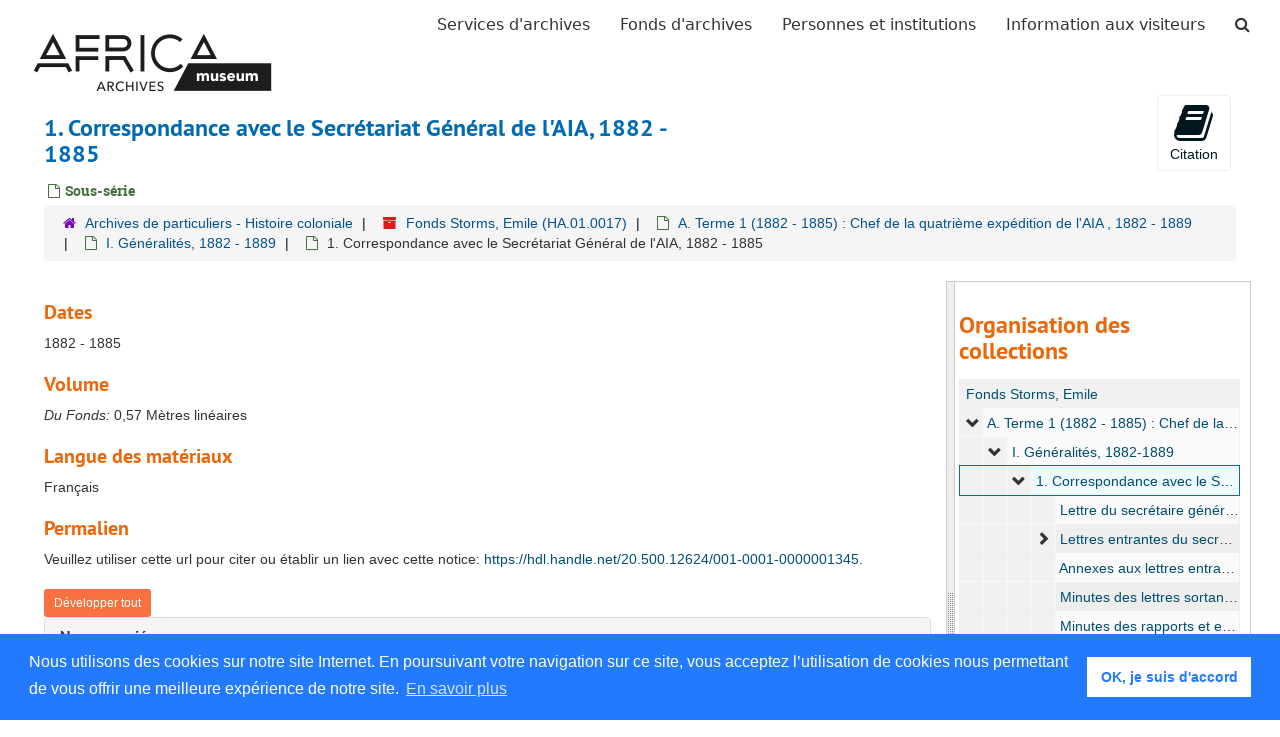

--- FILE ---
content_type: text/html;charset=UTF-8
request_url: https://archives.africamuseum.be/repositories/2/archival_objects/667
body_size: 5990
content:

<!DOCTYPE html>
<html lang="fr">
<head>
	<meta charset="utf-8"/>
	<meta http-equiv="X-UA-Compatible" content="IE=edge"/>
	<meta name="viewport" content="width=device-width, initial-scale=1">
	<link href="/assets/favicon-6258cfe74ca26537c5824d8edf18074a935caedc2942325a000a23179c8f72f8.ico" rel="shortcut icon" type="image/x-icon" />
	<title>1. Correspondance avec le Secrétariat Général de l&#39;AIA, 1882 - 1885 | AfricaMuseum - Archives</title>
	<meta name="csrf-param" content="authenticity_token" />
<meta name="csrf-token" content="GwFlP05FY3qXWdG+aRTH+7PYCcFqOPSiuJJ7WkKaKJaD1qN2wbyXfmY219lSAHEMLx1AZx6E/4gNrSEoIEajJw==" />
		<meta name="referrer" content="origin-when-cross-origin" />


	<script>
	 var APP_PATH = '/';
	</script>

	<link rel="stylesheet" media="all" href="/assets/application-d75e2be2285bb9c499952ec5f61bb642eb52034cbf957763101bc8426eb2a67e.css" />
	<script src="/assets/application-d931c7796d2a9940ff4967478207ddb3d3d86faa90b8163d2058ce9413ad0d27.js"></script>

          <script type="application/ld+json">
    {
  "@context": "http://schema.org/",
  "@id": "https://archives.africamuseum.be/repositories/2/archival_objects/667",
  "@type": "ArchiveComponent",
  "name": "1. Correspondance avec le Secrétariat Général de l'AIA, 1882 - 1885",
  "isPartOf": "https://archives.africamuseum.be/repositories/2/archival_objects/666",
  "creator": [
    {
      "@id": "https://archives.africamuseum.be/agents/people/19",
      "@type": "Person",
      "name": "Storms, Emile"
    }
  ],
  "dateCreated": [
    "1882 - 1885"
  ],
  "holdingArchive": {
    "@id": "https://archives.africamuseum.be/repositories/2",
    "@type": "ArchiveOrganization",
    "name": "Archives de particuliers - Histoire coloniale"
  }
}
  </script>


			<!-- Begin plugin layout -->
			<link rel="stylesheet" media="all" href="/assets/css/sticky-footer.css" />
<link rel="stylesheet" media="all" href="/assets/css/rmca.css" />

<!-- Global site tag (gtag.js) - Google Analytics -->
<script async src="https://www.googletagmanager.com/gtag/js?id=UA-132558445-1"></script>
<script>
  window.dataLayer = window.dataLayer || [];
  function gtag(){dataLayer.push(arguments);}
  gtag('js', new Date());

  gtag('config', 'UA-132558445-1',  { 'anonymize_ip': true });
</script>

<!-- Google tag (gtag.js) -->
<script async src="https://www.googletagmanager.com/gtag/js?id=G-F566YR9FKE"></script>
<script>
  window.dataLayer = window.dataLayer || [];
  function gtag(){dataLayer.push(arguments);}
  gtag('js', new Date());

  gtag('config', 'G-F566YR9FKE');
</script>


<link rel="stylesheet" type="text/css" href="//cdnjs.cloudflare.com/ajax/libs/cookieconsent2/3.1.0/cookieconsent.min.css" />
<script src="//cdnjs.cloudflare.com/ajax/libs/cookieconsent2/3.1.0/cookieconsent.min.js"></script>
<script>
window.addEventListener("load", function(){
window.cookieconsent.initialise({
  "palette": {
    "popup": {
      "background": "#237afc"
    },
    "button": {
      "background": "#fff",
      "text": "#237afc"
    }
  },
  "content": {
    "message": "Nous utilisons des cookies sur notre site Internet. En poursuivant votre navigation sur ce site, vous acceptez l’utilisation de cookies nous permettant de vous offrir une meilleure expérience de notre site.",
    "dismiss": "OK, je suis d&#39;accord",
    "link": "En savoir plus",
    "href": "https://www.africamuseum.be/fr/legal"
  }
})});
</script>
<meta name="csrf-param" content="authenticity_token" />
<meta name="csrf-token" content="xjkXp8p+RvdVG5ntUi7FHP5WataXkoVK+rnGub3436Ze7tHuRYey86R0n4ppOnPrYpMjcOMujmBPhpzL3yRUFw==" />

			<!-- End plugin layout -->

	<!-- HTML5 shim and Respond.js for IE8 support of HTML5 elements and media queries -->
<!-- WARNING: Respond.js doesn't work if you view the page via file:// -->
<!--[if lt IE 9]>
	<script src="https://oss.maxcdn.com/html5shiv/3.7.3/html5shiv.min.js"></script>
	<script src="https://oss.maxcdn.com/respond/1.4.2/respond.min.js"></script>
<![endif]-->
</head>

<body>
	<div class="skipnav">
  <a class="sr-only sr-only-focusable" href="#maincontent">Passer au contenu principal</a>
</div>


	<div class="container-fluid no-pad">
		<section  id="header">

<nav class="navbar navbar-default" aria-label="top-level navigation">
	<div class="container-fluid">
		<div class="navbar-header">
			<button type="button" class="navbar-toggle" data-toggle="collapse" data-target="#myNavbar">
				<span class="sr-only">Toggle navigation</span>
				<span class="icon-bar"></span>
				<span class="icon-bar"></span>
				<span class="icon-bar"></span> 
			</button>
				<a title="Retourner à la page d&#39;accueil ArchivesSpace" href="https://archives.africamuseum.be" class="navbar-brand">
				<img src="/assets/images/logo.png" alt = AfricaMuseum - Archives class="logo" />    
				</a>
		</div>
		<div class="collapse navbar-collapse" id="myNavbar">
			<ul class="nav navbar-nav navbar-right">
				<li><a href="/repositories">Services d&#39;archives</a></li>
				<li><a href="/repositories/resources">Fonds d&#39;archives</a></li>
				<li><a href="/agents">Personnes et institutions</a></li>
				<li><a href="/visitorinformation">Information aux visiteurs</a></li>
					<li><a href="/search?reset=true" title="Chercher les archives">
						<span class="fa fa-search" aria-hidden="true"></span>
						<span class="sr-only">Chercher les archives</span>
					  </a>
					</li>
			</ul>
		</div>
  </div>
</nav>
</section>
		
	</div>

	<section id="content" class="container-fluid">
		<a name="maincontent" id="maincontent"></a>
		
		<a name="main" title="Contenu principal"></a>
<div id="main-content" class="row objects">
  <div class="row" id="info_row">
    <div class="information col-sm-7">
      

<h1>
    1. Correspondance avec le Secrétariat Général de l'AIA, 1882 - 1885
</h1>


<div class="badge-and-identifier">
  <div class="record-type-badge archival_object">
    <i class="fa fa-file-o"></i>&#160;Sous-série
  </div>
</div>

    </div>
    <div class="page_actions col-sm-5 right">
    <div title="Page Actions" class="text-right">
 <ul class="list-inline">
      <li class="large-badge  align-center">
          <form id="cite_sub" action="/cite" accept-charset="UTF-8" method="post"><input name="utf8" type="hidden" value="&#x2713;" /><input type="hidden" name="authenticity_token" value="iIU8JcRsvBi+Yg5Gdq48yAElKfRHSNhUU1yp2BPbwwzZA3hKzKbm6fJaTulWMPzuPjo7RgZ4gX6rc3f97ptomg==" />
  <input type="hidden" name="uri" id="uri" value="/repositories/2/archival_objects/667" />
  <input type="hidden" name="cite" id="cite" value="Musée royal de l&#39;Afrique centrale, Tervuren, Fonds Emile Storms, 1. Correspondance avec le Secrétariat Général de l&#39;AIA, https://hdl.handle.net/20.500.12624/001-0001-0000001345.   Accédé  January 28, 2026." />
  <button type="submit" class="btn page_action request  btn-default">
    <i class="fa fa-book fa-3x"></i><br/>
    Citation
  </button>
</form>
      </li>
 </ul>
</div>

    </div>
  </div>

   <div class="clear">
    <nav aria-label="hierarchical navigation">
      <ul class="breadcrumb">
	<li>
	  <span class='record-type-badge repository' aria-hidden='true'>       <i class='fa fa-home'></i>     </span>
	    <a href='/repositories/2'>
		Archives de particuliers - Histoire coloniale
	    </a>
	</li>
	<li>
	  <span class='record-type-badge resource' aria-hidden='true'>       <i class='fa fa-archive'></i>     </span>
	    <a href='/repositories/2/resources/17'>
		Fonds Storms, Emile (HA.01.0017)
	    </a>
	</li>
	<li>
	  <span class='record-type-badge archival_object' aria-hidden='true'>       <i class='fa fa-file-o'></i>     </span>
	    <a href='/repositories/2/archival_objects/665'>
		A. Terme 1 (1882 - 1885) : Chef de la quatrième expédition de l'AIA , 1882 - 1889
	    </a>
	</li>
	<li>
	  <span class='record-type-badge archival_object' aria-hidden='true'>       <i class='fa fa-file-o'></i>     </span>
	    <a href='/repositories/2/archival_objects/666'>
		I. Généralités, 1882 - 1889
	    </a>
	</li>
	<li>
	  <span class='record-type-badge archival_object' aria-hidden='true'>       <i class='fa fa-file-o'></i>     </span>
	    1. Correspondance avec le Secrétariat Général de l'AIA, 1882 - 1885
	</li>
      </ul>
    </nav>
</div>


  <div class="row" id="notes_row">
   <div class="col-sm-9">
    


    <!-- Look for '_inherited' and '*_inherited' properties -->



<div class="upper-record-details">

      <h3>Dates</h3>
      <ul class="dates-is-single-date">
        <li class="dates"> 
            1882 - 1885 
        </li>
</ul>





      <h3>Volume</h3>
        <p class="extent"><span class="inherit">Du Fonds:</span>
			0,57 Mètres linéaires 
		</p>
	
      <h3>Langue des matériaux</h3>
        <p class="language">
	  Français
	</p>
	
	<!-- Begin PDF inventories hack -->
	<!-- End PDF inventories hack -->

      
      
      
</div>
	<div id="permalink">

              <h3>Permalien</h3><p>Veuillez utiliser cette url pour citer ou établir un lien avec cette notice: 
		<a href="https://hdl.handle.net/20.500.12624/001-0001-0000001345">https://hdl.handle.net/20.500.12624/001-0001-0000001345.


	</div>
	<!-- begin UV -->
	<! -- end UV -->

    <div class="acc_holder clear" >
      <div class="panel-group" id="res_accordion">
	   
   <div class="panel panel-default">
     <div class="panel-heading">
       <h3 class="panel-title">
	 <a class="accordion-toggle" data-toggle="collapse"  href="#agent_list">
           Nom associé
	 </a>
 </h3>
     </div>
     <div id="agent_list" class="panel-collapse collapse note_panel in">
       <div class="panel-body">
	   <h3>Source</h3>
  <ul class="present_list agents_list">
      <li>
        <a href="/agents/people/1230">Strauch, Maximilien</a>
        (Personne)
      </li>
      <li>
        <a href="/agents/corporate_entities/16">Association internationale africaine. AIA</a>
        (Personne morale)
      </li>
  </ul>
  <h3>Producteur</h3>
  <ul class="present_list agents_list">
      <li>
          <span class="inherit">Du Fonds:</span>
        <a href="/agents/people/19">Storms, Emile</a>
        (Personne)
      </li>
  </ul>

       </div>
     </div>
   </div>

  <!-- Begin PDF inventories hack:  
	End PDF inventories hack -->
	
	    
   <div class="panel panel-default">
     <div class="panel-heading">
       <h3 class="panel-title">
	 <a class="accordion-toggle" data-toggle="collapse"  href="#repo_deets">
           Détails du service d&#39;archives
	 </a>
 </h3>
     </div>
     <div id="repo_deets" class="panel-collapse collapse note_panel in">
       <div class="panel-body">
	 <h2>Détails du service d&#39;archives</h2>
<p> Fait partie de Archives de particuliers - Histoire coloniale Service d&#39;archives</p>



<div class='contact_info'>
  <strong>Contact:</strong> <br/>


<br/>


<!-- YEE HAW -->
<span class="email"><i class="fa fa-envelope" aria-hidden="true"></i> <a href="mailto:crc@africamuseum.be" title="Envoyer courriel">crc@africamuseum.be</a></span>
<br/>
</div>



       </div>
     </div>
   </div>

      </div>
        
        
        
    </div>
    <script type="text/javascript" >initialize_accordion(".note_panel", "Développer tout" , "Réduire tout");
    </script>

   </div>

    <div id="sidebar" class="sidebar sidebar-container col-sm-3 resizable-sidebar">
      <script src="/assets/largetree-6541a51b3fceaac15ebc7b1a7f5155d473ee5cc35f3b337cb0ac844dd66f0666.js"></script>
<script src="/assets/tree_renderer-96d35d070e8fc9b2b62494aa07d53a1459908a712af611b1f4c0f23268d90042.js"></script>

<h2>Organisation des collections</h2>
<div class="infinite-tree-view largetree-container" id='tree-container'></div>

<script>

    var root_uri = '/repositories/2/resources/17';
    var should_link_to_record = true;

    var tree = new LargeTree(new TreeDataSource(root_uri + '/tree'),
        $('#tree-container'),
        root_uri,
        true,
        new SimpleRenderer(should_link_to_record),
        function() {
            var tree_id = TreeIds.uri_to_tree_id('/repositories/2/archival_objects/667');
            tree.setCurrentNode(tree_id, function() {
                // scroll to selected node
                tree.elt.scrollTo('#'+tree_id, 0, {offset: -50});
            });
        },
        function(current_node, tree) {
          tree.expandNode(current_node);
        });
</script>

    </div>
  </div>
   <div class="modal fade" id="cite_modal" tabindex="-1" role="dialog" aria-labelledby="cite_modalLabel" aria-hidden="true">
  <div class="modal-dialog">
    <div class="modal-content">
      <div class="modal-header">
        <button type="button" class="close" data-dismiss="modal" aria-hidden="true">&times;</button>
        <h3 class="modal-title" id="cite_modalLabel">Citation</h3>
      </div>
      <div class="modal-body">
        <!-- Nav tabs via https://getbootstrap.com/docs/3.4/javascript/#markup -->
        <ul class="nav nav-tabs" role="tablist">
          <li role="presentation" class="active">
            <a href="#item" aria-controls="item" role="tab" data-toggle="tab" >Cité article</a>
          </li>
          <li role="presentation" class="">
            <a href="#description" aria-controls="description" role="tab" data-toggle="tab">Cité Élément Description</a>
          </li>
        </ul>

        <!-- Tab panes -->
        <section class="tab-content" style="margin-top: 15px;">
          <p role="tabpanel" class="tab-pane active" data-js="citation" id="item">Musée royal de l&#39;Afrique centrale, Tervuren, Fonds Emile Storms, 1. Correspondance avec le Secrétariat Général de l&#39;AIA, https://hdl.handle.net/20.500.12624/001-0001-0000001345.</p>
          <p role="tabpanel" class="tab-pane " data-js="citation" id="description">Musée royal de l&#39;Afrique centrale, Tervuren, Fonds Emile Storms, 1. Correspondance avec le Secrétariat Général de l&#39;AIA, https://hdl.handle.net/20.500.12624/001-0001-0000001345.   Accédé  January 28, 2026.</p>
        </section>
      </div>
      <div class="modal-footer">
        <button type="button" class="btn btn-default" data-dismiss="modal">Fermer</button>
        <button type="button" class="btn btn-primary action-btn"></button>
      </div>
    </div>
  </div>
</div>

<script type ="text/javascript" >setupCite("cite_modal", "Copier dans le presse-papier")</script>
  <div class="modal fade" id="request_modal" tabindex="-1" role="dialog" aria-labelledby="request_modalLabel" aria-hidden="true">
  <div class="modal-dialog">
    <div class="modal-content">
      <div class="modal-header">
        <button type="button" class="close" data-dismiss="modal" aria-hidden="true">&times;</button>
        <h3 class="modal-title" id="request_modalLabel">Requête</h3>
      </div>
      <div class="modal-body">
        <form id="request_form" action="/fill_request" accept-charset="UTF-8" method="post"><input name="utf8" type="hidden" value="&#x2713;" /><input type="hidden" name="authenticity_token" value="SicNxXU0qSLnh8BOsaFsTvN0ZojHJ2/isWEfntlNHWhrG/GU7S3mGoWeaEboMk3vzYu+74uc0BAFamZfRuA/GQ==" />
  
    <input type='hidden' name='request_uri' value='/repositories/2/archival_objects/667' />
    <input type='hidden' name='title' value='1. Correspondance avec le Secrétariat Général de l'AIA, 1882 - 1885' />
    <input type='hidden' name='resource_name' value='Fonds Storms, Emile' />
    <input type='hidden' name='identifier' value='' />
    <input type='hidden' name='cite' value='Musée royal de l'Afrique centrale, Tervuren, Fonds Emile Storms, 1. Correspondance avec le Secrétariat Général de l'AIA, https://hdl.handle.net/20.500.12624/001-0001-0000001345.   Accédé  January 28, 2026.' />
      <input type='hidden' name='hierarchy[]' value='Fonds Storms, Emile' />
      <input type='hidden' name='hierarchy[]' value='A. Terme 1 (1882 - 1885) : Chef de la quatrième expédition de l'AIA , 1882 - 1889' />
      <input type='hidden' name='hierarchy[]' value='I. Généralités, 1882 - 1889' />
    <input type='hidden' name='repo_name' value='Archives de particuliers - Histoire coloniale' />
    <input type='hidden' name='resource_id' value='HA.01.0017' />
    <input type='hidden' name='repo_uri' value='/repositories/2' />
    <input type='hidden' name='repo_code' value='HA - archives de particuliers' />
    <input type='hidden' name='repo_email' value='crc@africamuseum.be' />

  <div  id="request">
    <div class="form-group required ">
      <label class="sr-only" for="user_name">Votre nom obligatoire</label>
      <div class="input-group">
        <input type="text" name="user_name" id="user_name" placeholder="Votre nom" class="form-control" />
        <div class="input-group-addon">
          <span class="required aria-hidden">obligatoire</span>
        </div>
      </div>
    </div>
    <div class="form-group required ">
      <label class="sr-only" for="user_email">Votre adresse email obligatoire</label>
      <div class="input-group">
        <input type="email" name="user_email" id="user_email" placeholder="Votre adresse email" class="form-control" />
        <div class="input-group-addon">
          <span class="required aria-hidden">obligatoire</span>
        </div>
      </div>
    </div>
    <div class="form-group ">
      <label class="sr-only" for="date">Date d&#39;arrivée prévue</label>
      <input type="text" name="date" id="date" placeholder="Date d&#39;arrivée prévue" class="form-control" />
    </div>
    <div class="form-group ">
      <label class="sr-only" for="note">Avis au personnel</label>
      <textarea name="note" id="note" rows="3" cols="25" placeholder="Avis au personnel" class="form-control">
</textarea>
    </div>
    <div class="form-group honeypot">
      <span class="aria-hidden">
        <label for="comment">Comment</label>
        <input type="text" name="comment" id="comment" tabindex="-1" class="form-control" />
      </span>
    </div>
    <button type="submit" class="btn btn-primary action-btn noscript">Soumettre une demande</button>
  </div>
</form>
      </div>
      <div class="modal-footer">
        <button type="button" class="btn btn-default" data-dismiss="modal">Close</button>
        <button type="button" class="btn btn-primary action-btn"></button>
      </div>
    </div>
  </div>
</div>

<script type ="text/javascript" >setupRequest("request_modal",  "Requête")</script>

</div>


	</section>

	<script  type="text/javascript" >
		$(".upper-record-details .note-content").each(function(index, element){$(this).readmore(450)});
	</script>

	<div class="container-fluid panel-footer">
  <div class="row">
     <div class="col-md-12">
       <p class="footer-items"></p>
     </div>
  </div>
</div>

<footer class="footer">
    <div class="container-fluid">
		<div class="row">
			<div class="col-md-12 text-center">
	  
				<p class="footer-items">
					<a href="https://www.africamuseum.be" target="_blank">Africamuseum.be</a>
					| <a href="https://www.africamuseum.be/en/research/collections_libraries" target="_blank">Collections et bibliothèques</a>
					<!-- | <a href="https://archives.africamuseum.be/contact">Nous contacter</a> -->
					<!-- | <a href="https://archives.africamuseum.be/colophon">Colophon</a> -->
					| <a href="https://www.africamuseum.be/en/legal" target="_blank">Mentions juridiques</a>
					| Suivez nous sur:  	 
					 <a href="https://twitter.com/africamuseumbe" target="_blank"><i class="fa fa-twitter fa-2x"></i></a> &nbsp;
					 <a href="https://www.facebook.com/AfricaMuseumEN/" target="_blank"><i class="fa fa-facebook fa-2x"></i></a> &nbsp;
					 <a href="https://www.instagram.com/africamuseumbe/" target="_blank"><i class="fa fa-instagram  fa-2x"></i></a> &nbsp;
					 <a href="https://www.youtube.com/user/africamuseumtervuren" target="_blank"><i class="fa fa-youtube  fa-2x"></i></a> &nbsp;
				 </p>
			<div>
		<div>		 
	</div>
</footer>


</body>
</html>